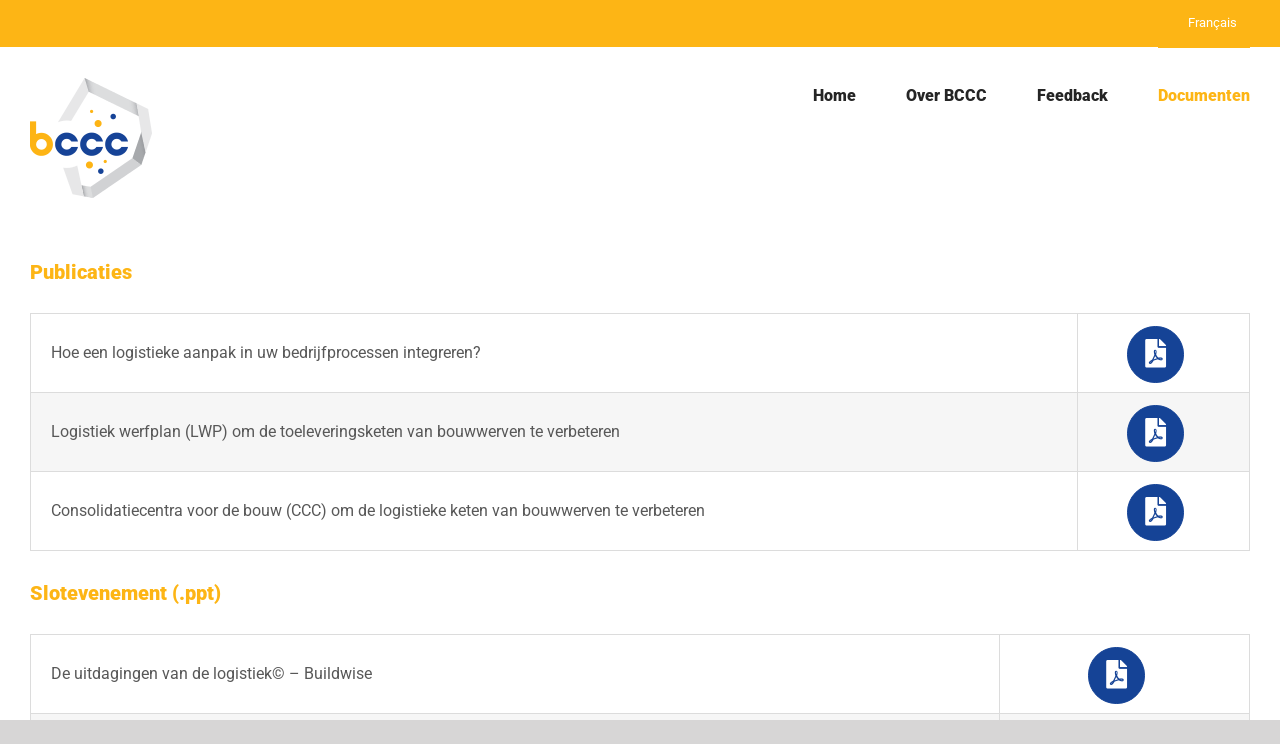

--- FILE ---
content_type: text/html; charset=UTF-8
request_url: https://bccc.brussels/nl/documenten/
body_size: 13239
content:
<!DOCTYPE html>
<html class="avada-html-layout-wide avada-html-header-position-top" lang="nl-NL" prefix="og: http://ogp.me/ns# fb: http://ogp.me/ns/fb#" prefix="og: https://ogp.me/ns#">
<head>
	<meta http-equiv="X-UA-Compatible" content="IE=edge" />
	<meta http-equiv="Content-Type" content="text/html; charset=utf-8"/>
	<meta name="viewport" content="width=device-width, initial-scale=1" />
	<link rel="dns-prefetch" href="//cdn.hu-manity.co" />
		<!-- Cookie Compliance -->
		<script type="text/javascript">var huOptions = {"appID":"bcccbrussels-80ae156","currentLanguage":"nl","blocking":false,"globalCookie":false,"isAdmin":false,"privacyConsent":true,"forms":[]};</script>
		<script type="text/javascript" src="https://cdn.hu-manity.co/hu-banner.min.js"></script><link rel="alternate" href="https://bccc.brussels/fr/documentation/" hreflang="fr" />
<link rel="alternate" href="https://bccc.brussels/nl/documenten/" hreflang="nl" />

<!-- Search Engine Optimization by Rank Math - https://rankmath.com/ -->
<title>Documenten - BCCC</title>
<meta name="robots" content="follow, index, max-snippet:-1, max-video-preview:-1, max-image-preview:large"/>
<link rel="canonical" href="https://bccc.brussels/nl/documenten/" />
<meta property="og:locale" content="nl_NL" />
<meta property="og:type" content="article" />
<meta property="og:title" content="Documenten - BCCC" />
<meta property="og:url" content="https://bccc.brussels/nl/documenten/" />
<meta property="og:site_name" content="bccc.be" />
<meta property="og:updated_time" content="2023-02-10T08:29:31+01:00" />
<meta property="og:image" content="https://bccc.brussels/wp-content/uploads/2021/10/F-E-Park-West.jpg" />
<meta property="og:image:secure_url" content="https://bccc.brussels/wp-content/uploads/2021/10/F-E-Park-West.jpg" />
<meta property="og:image:width" content="300" />
<meta property="og:image:height" content="300" />
<meta property="og:image:alt" content="Park West" />
<meta property="og:image:type" content="image/jpeg" />
<meta property="article:published_time" content="2021-10-07T14:46:51+02:00" />
<meta property="article:modified_time" content="2023-02-10T08:29:31+01:00" />
<meta name="twitter:card" content="summary_large_image" />
<meta name="twitter:title" content="Documenten - BCCC" />
<meta name="twitter:image" content="https://bccc.brussels/wp-content/uploads/2021/10/F-E-Park-West.jpg" />
<script type="application/ld+json" class="rank-math-schema">{"@context":"https://schema.org","@graph":[{"@type":["ResearchProject","Organization"],"@id":"https://bccc.brussels/#organization","name":"bccc.be","url":"https://bccc.brussels","openingHours":["Monday,Tuesday,Wednesday,Thursday,Friday,Saturday,Sunday 09:00-17:00"]},{"@type":"WebSite","@id":"https://bccc.brussels/#website","url":"https://bccc.brussels","name":"bccc.be","alternateName":"BCCC","publisher":{"@id":"https://bccc.brussels/#organization"},"inLanguage":"nl-NL"},{"@type":"ImageObject","@id":"https://bccc.brussels/wp-content/uploads/2021/10/F-E-Park-West-200x200.jpg","url":"https://bccc.brussels/wp-content/uploads/2021/10/F-E-Park-West-200x200.jpg","width":"200","height":"200","inLanguage":"nl-NL"},{"@type":"WebPage","@id":"https://bccc.brussels/nl/documenten/#webpage","url":"https://bccc.brussels/nl/documenten/","name":"Documenten - BCCC","datePublished":"2021-10-07T14:46:51+02:00","dateModified":"2023-02-10T08:29:31+01:00","isPartOf":{"@id":"https://bccc.brussels/#website"},"primaryImageOfPage":{"@id":"https://bccc.brussels/wp-content/uploads/2021/10/F-E-Park-West-200x200.jpg"},"inLanguage":"nl-NL"},{"@type":"Person","@id":"https://bccc.brussels/nl/documenten/#author","name":"WPadmin2","image":{"@type":"ImageObject","@id":"https://secure.gravatar.com/avatar/31e086b7bc92053da6a15335f626b83484cde85b7ec5a95fc2e24f2111d08a24?s=96&amp;d=mm&amp;r=g","url":"https://secure.gravatar.com/avatar/31e086b7bc92053da6a15335f626b83484cde85b7ec5a95fc2e24f2111d08a24?s=96&amp;d=mm&amp;r=g","caption":"WPadmin2","inLanguage":"nl-NL"},"worksFor":{"@id":"https://bccc.brussels/#organization"}},{"@type":"Article","headline":"Documenten - BCCC","datePublished":"2021-10-07T14:46:51+02:00","dateModified":"2023-02-10T08:29:31+01:00","author":{"@id":"https://bccc.brussels/nl/documenten/#author","name":"WPadmin2"},"publisher":{"@id":"https://bccc.brussels/#organization"},"description":"Publicaties Hoe een logistieke aanpak in uw bedrijfprocessen integreren? Logistiek werfplan (LWP) om de toeleveringsketen van bouwwerven te verbeteren Consolidatiecentra voor de bouw (CCC) om de logistieke keten van bouwwerven te verbeteren Slotevenement (.ppt) De uitdagingen van de logistiek\u00a9 - Buildwise Hoe werkt het BCCC\u00a9 - Shipit Getuigenis\u00a9 - Eurovia Milieu impact\u00a9 - VUB MOBI Rol van een CCC in een circulaire economie\u00a9 - Buildwise Rol van de sociale economie\u00a9 - SAWB Toekomstperspectieven\u00a9 - Shipit/Haven van brussels Ervaring Fiches","name":"Documenten - BCCC","@id":"https://bccc.brussels/nl/documenten/#richSnippet","isPartOf":{"@id":"https://bccc.brussels/nl/documenten/#webpage"},"image":{"@id":"https://bccc.brussels/wp-content/uploads/2021/10/F-E-Park-West-200x200.jpg"},"inLanguage":"nl-NL","mainEntityOfPage":{"@id":"https://bccc.brussels/nl/documenten/#webpage"}}]}</script>
<!-- /Rank Math WordPress SEO plugin -->

<link rel='dns-prefetch' href='//www.googletagmanager.com' />
<link rel="alternate" type="application/rss+xml" title="BCCC &raquo; Feed" href="https://bccc.brussels/nl/feed/" />
<link rel="alternate" type="application/rss+xml" title="BCCC &raquo; Comments Feed" href="https://bccc.brussels/nl/comments/feed/" />
<link rel="alternate" type="text/calendar" title="BCCC &raquo; iCal Feed" href="https://bccc.brussels/events/?ical=1" />
		
		
		
				<link rel="alternate" title="oEmbed (JSON)" type="application/json+oembed" href="https://bccc.brussels/wp-json/oembed/1.0/embed?url=https%3A%2F%2Fbccc.brussels%2Fnl%2Fdocumenten%2F&#038;lang=nl" />
<link rel="alternate" title="oEmbed (XML)" type="text/xml+oembed" href="https://bccc.brussels/wp-json/oembed/1.0/embed?url=https%3A%2F%2Fbccc.brussels%2Fnl%2Fdocumenten%2F&#038;format=xml&#038;lang=nl" />
					<meta name="description" content="Publicaties 




Hoe een logistieke aanpak in uw bedrijfprocessen integreren?
 


Logistiek werfplan (LWP) om de toeleveringsketen van bouwwerven te verbeteren
 


Consolidatiecentra voor de bouw (CCC) om de logistieke keten van bouwwerven te verbeteren"/>
				
		<meta property="og:locale" content="nl_NL"/>
		<meta property="og:type" content="article"/>
		<meta property="og:site_name" content="BCCC"/>
		<meta property="og:title" content="Documenten - BCCC"/>
				<meta property="og:description" content="Publicaties 




Hoe een logistieke aanpak in uw bedrijfprocessen integreren?
 


Logistiek werfplan (LWP) om de toeleveringsketen van bouwwerven te verbeteren
 


Consolidatiecentra voor de bouw (CCC) om de logistieke keten van bouwwerven te verbeteren"/>
				<meta property="og:url" content="https://bccc.brussels/nl/documenten/"/>
													<meta property="article:modified_time" content="2023-02-10T07:29:31+01:00"/>
											<meta property="og:image" content="https://bccc.brussels/wp-content/uploads/2019/07/BCCC_logo_122x120.png"/>
		<meta property="og:image:width" content="122"/>
		<meta property="og:image:height" content="120"/>
		<meta property="og:image:type" content="image/png"/>
				<style id='wp-img-auto-sizes-contain-inline-css' type='text/css'>
img:is([sizes=auto i],[sizes^="auto," i]){contain-intrinsic-size:3000px 1500px}
/*# sourceURL=wp-img-auto-sizes-contain-inline-css */
</style>
<style id='wp-emoji-styles-inline-css' type='text/css'>

	img.wp-smiley, img.emoji {
		display: inline !important;
		border: none !important;
		box-shadow: none !important;
		height: 1em !important;
		width: 1em !important;
		margin: 0 0.07em !important;
		vertical-align: -0.1em !important;
		background: none !important;
		padding: 0 !important;
	}
/*# sourceURL=wp-emoji-styles-inline-css */
</style>
<link rel='stylesheet' id='fusion-dynamic-css-css' href='https://bccc.brussels/wp-content/uploads/fusion-styles/8730be7ae73b444c630f89bb184cd6df.min.css?ver=3.14.2' type='text/css' media='all' />
<script type="text/javascript" src="https://bccc.brussels/wp-includes/js/jquery/jquery.min.js?ver=3.7.1" id="jquery-core-js"></script>
<script type="text/javascript" src="https://bccc.brussels/wp-includes/js/jquery/jquery-migrate.min.js?ver=3.4.1" id="jquery-migrate-js"></script>

<!-- Google tag (gtag.js) snippet added by Site Kit -->
<!-- Google Analytics snippet added by Site Kit -->
<script type="text/javascript" src="https://www.googletagmanager.com/gtag/js?id=GT-WP5MR2V" id="google_gtagjs-js" async></script>
<script type="text/javascript" id="google_gtagjs-js-after">
/* <![CDATA[ */
window.dataLayer = window.dataLayer || [];function gtag(){dataLayer.push(arguments);}
gtag("set","linker",{"domains":["bccc.brussels"]});
gtag("js", new Date());
gtag("set", "developer_id.dZTNiMT", true);
gtag("config", "GT-WP5MR2V");
//# sourceURL=google_gtagjs-js-after
/* ]]> */
</script>
<link rel="https://api.w.org/" href="https://bccc.brussels/wp-json/" /><link rel="alternate" title="JSON" type="application/json" href="https://bccc.brussels/wp-json/wp/v2/pages/2791" /><link rel="EditURI" type="application/rsd+xml" title="RSD" href="https://bccc.brussels/xmlrpc.php?rsd" />
<meta name="generator" content="WordPress 6.9" />
<link rel='shortlink' href='https://bccc.brussels/?p=2791' />
<!-- Google Tag Manager -->
<script>(function(w,d,s,l,i){w[l]=w[l]||[];w[l].push({'gtm.start':
new Date().getTime(),event:'gtm.js'});var f=d.getElementsByTagName(s)[0],
j=d.createElement(s),dl=l!='dataLayer'?'&l='+l:'';j.async=true;j.src=
'https://www.googletagmanager.com/gtm.js?id='+i+dl;f.parentNode.insertBefore(j,f);
})(window,document,'script','dataLayer','GTM-M7V284M');</script>
<!-- End Google Tag Manager --><meta name="generator" content="Site Kit by Google 1.170.0" /><meta name="tec-api-version" content="v1"><meta name="tec-api-origin" content="https://bccc.brussels"><link rel="alternate" href="https://bccc.brussels/wp-json/tribe/events/v1/" /><style type="text/css" id="css-fb-visibility">@media screen and (max-width: 640px){.fusion-no-small-visibility{display:none !important;}body .sm-text-align-center{text-align:center !important;}body .sm-text-align-left{text-align:left !important;}body .sm-text-align-right{text-align:right !important;}body .sm-text-align-justify{text-align:justify !important;}body .sm-flex-align-center{justify-content:center !important;}body .sm-flex-align-flex-start{justify-content:flex-start !important;}body .sm-flex-align-flex-end{justify-content:flex-end !important;}body .sm-mx-auto{margin-left:auto !important;margin-right:auto !important;}body .sm-ml-auto{margin-left:auto !important;}body .sm-mr-auto{margin-right:auto !important;}body .fusion-absolute-position-small{position:absolute;width:100%;}.awb-sticky.awb-sticky-small{ position: sticky; top: var(--awb-sticky-offset,0); }}@media screen and (min-width: 641px) and (max-width: 1024px){.fusion-no-medium-visibility{display:none !important;}body .md-text-align-center{text-align:center !important;}body .md-text-align-left{text-align:left !important;}body .md-text-align-right{text-align:right !important;}body .md-text-align-justify{text-align:justify !important;}body .md-flex-align-center{justify-content:center !important;}body .md-flex-align-flex-start{justify-content:flex-start !important;}body .md-flex-align-flex-end{justify-content:flex-end !important;}body .md-mx-auto{margin-left:auto !important;margin-right:auto !important;}body .md-ml-auto{margin-left:auto !important;}body .md-mr-auto{margin-right:auto !important;}body .fusion-absolute-position-medium{position:absolute;width:100%;}.awb-sticky.awb-sticky-medium{ position: sticky; top: var(--awb-sticky-offset,0); }}@media screen and (min-width: 1025px){.fusion-no-large-visibility{display:none !important;}body .lg-text-align-center{text-align:center !important;}body .lg-text-align-left{text-align:left !important;}body .lg-text-align-right{text-align:right !important;}body .lg-text-align-justify{text-align:justify !important;}body .lg-flex-align-center{justify-content:center !important;}body .lg-flex-align-flex-start{justify-content:flex-start !important;}body .lg-flex-align-flex-end{justify-content:flex-end !important;}body .lg-mx-auto{margin-left:auto !important;margin-right:auto !important;}body .lg-ml-auto{margin-left:auto !important;}body .lg-mr-auto{margin-right:auto !important;}body .fusion-absolute-position-large{position:absolute;width:100%;}.awb-sticky.awb-sticky-large{ position: sticky; top: var(--awb-sticky-offset,0); }}</style><style type="text/css">.recentcomments a{display:inline !important;padding:0 !important;margin:0 !important;}</style>		<script type="text/javascript">
			var doc = document.documentElement;
			doc.setAttribute( 'data-useragent', navigator.userAgent );
		</script>
		<style type="text/css" id="fusion-builder-page-css">.w3-hover-grayscale {border: 3px solid #FDB400;border-radius: 10%;transition: transform .2s; }
.w3-hover-grayscale:hover{filter:grayscale(100%);transform: scale(1.01);}</style>
	<style id='global-styles-inline-css' type='text/css'>
:root{--wp--preset--aspect-ratio--square: 1;--wp--preset--aspect-ratio--4-3: 4/3;--wp--preset--aspect-ratio--3-4: 3/4;--wp--preset--aspect-ratio--3-2: 3/2;--wp--preset--aspect-ratio--2-3: 2/3;--wp--preset--aspect-ratio--16-9: 16/9;--wp--preset--aspect-ratio--9-16: 9/16;--wp--preset--color--black: #000000;--wp--preset--color--cyan-bluish-gray: #abb8c3;--wp--preset--color--white: #ffffff;--wp--preset--color--pale-pink: #f78da7;--wp--preset--color--vivid-red: #cf2e2e;--wp--preset--color--luminous-vivid-orange: #ff6900;--wp--preset--color--luminous-vivid-amber: #fcb900;--wp--preset--color--light-green-cyan: #7bdcb5;--wp--preset--color--vivid-green-cyan: #00d084;--wp--preset--color--pale-cyan-blue: #8ed1fc;--wp--preset--color--vivid-cyan-blue: #0693e3;--wp--preset--color--vivid-purple: #9b51e0;--wp--preset--color--awb-color-1: rgba(255,255,255,1);--wp--preset--color--awb-color-2: rgba(246,246,246,1);--wp--preset--color--awb-color-3: rgba(232,232,232,1);--wp--preset--color--awb-color-4: rgba(229,229,229,1);--wp--preset--color--awb-color-5: rgba(253,181,21,1);--wp--preset--color--awb-color-6: rgba(88,88,88,1);--wp--preset--color--awb-color-7: rgba(21,67,150,1);--wp--preset--color--awb-color-8: rgba(51,51,51,1);--wp--preset--color--awb-color-custom-10: rgba(22,117,191,1);--wp--preset--color--awb-color-custom-11: rgba(221,219,219,1);--wp--preset--color--awb-color-custom-12: rgba(116,116,116,1);--wp--preset--color--awb-color-custom-13: rgba(229,229,229,0.8);--wp--preset--color--awb-color-custom-14: rgba(249,249,249,1);--wp--preset--color--awb-color-custom-15: rgba(170,170,170,1);--wp--preset--gradient--vivid-cyan-blue-to-vivid-purple: linear-gradient(135deg,rgb(6,147,227) 0%,rgb(155,81,224) 100%);--wp--preset--gradient--light-green-cyan-to-vivid-green-cyan: linear-gradient(135deg,rgb(122,220,180) 0%,rgb(0,208,130) 100%);--wp--preset--gradient--luminous-vivid-amber-to-luminous-vivid-orange: linear-gradient(135deg,rgb(252,185,0) 0%,rgb(255,105,0) 100%);--wp--preset--gradient--luminous-vivid-orange-to-vivid-red: linear-gradient(135deg,rgb(255,105,0) 0%,rgb(207,46,46) 100%);--wp--preset--gradient--very-light-gray-to-cyan-bluish-gray: linear-gradient(135deg,rgb(238,238,238) 0%,rgb(169,184,195) 100%);--wp--preset--gradient--cool-to-warm-spectrum: linear-gradient(135deg,rgb(74,234,220) 0%,rgb(151,120,209) 20%,rgb(207,42,186) 40%,rgb(238,44,130) 60%,rgb(251,105,98) 80%,rgb(254,248,76) 100%);--wp--preset--gradient--blush-light-purple: linear-gradient(135deg,rgb(255,206,236) 0%,rgb(152,150,240) 100%);--wp--preset--gradient--blush-bordeaux: linear-gradient(135deg,rgb(254,205,165) 0%,rgb(254,45,45) 50%,rgb(107,0,62) 100%);--wp--preset--gradient--luminous-dusk: linear-gradient(135deg,rgb(255,203,112) 0%,rgb(199,81,192) 50%,rgb(65,88,208) 100%);--wp--preset--gradient--pale-ocean: linear-gradient(135deg,rgb(255,245,203) 0%,rgb(182,227,212) 50%,rgb(51,167,181) 100%);--wp--preset--gradient--electric-grass: linear-gradient(135deg,rgb(202,248,128) 0%,rgb(113,206,126) 100%);--wp--preset--gradient--midnight: linear-gradient(135deg,rgb(2,3,129) 0%,rgb(40,116,252) 100%);--wp--preset--font-size--small: 12px;--wp--preset--font-size--medium: 20px;--wp--preset--font-size--large: 24px;--wp--preset--font-size--x-large: 42px;--wp--preset--font-size--normal: 16px;--wp--preset--font-size--xlarge: 32px;--wp--preset--font-size--huge: 48px;--wp--preset--spacing--20: 0.44rem;--wp--preset--spacing--30: 0.67rem;--wp--preset--spacing--40: 1rem;--wp--preset--spacing--50: 1.5rem;--wp--preset--spacing--60: 2.25rem;--wp--preset--spacing--70: 3.38rem;--wp--preset--spacing--80: 5.06rem;--wp--preset--shadow--natural: 6px 6px 9px rgba(0, 0, 0, 0.2);--wp--preset--shadow--deep: 12px 12px 50px rgba(0, 0, 0, 0.4);--wp--preset--shadow--sharp: 6px 6px 0px rgba(0, 0, 0, 0.2);--wp--preset--shadow--outlined: 6px 6px 0px -3px rgb(255, 255, 255), 6px 6px rgb(0, 0, 0);--wp--preset--shadow--crisp: 6px 6px 0px rgb(0, 0, 0);}:where(.is-layout-flex){gap: 0.5em;}:where(.is-layout-grid){gap: 0.5em;}body .is-layout-flex{display: flex;}.is-layout-flex{flex-wrap: wrap;align-items: center;}.is-layout-flex > :is(*, div){margin: 0;}body .is-layout-grid{display: grid;}.is-layout-grid > :is(*, div){margin: 0;}:where(.wp-block-columns.is-layout-flex){gap: 2em;}:where(.wp-block-columns.is-layout-grid){gap: 2em;}:where(.wp-block-post-template.is-layout-flex){gap: 1.25em;}:where(.wp-block-post-template.is-layout-grid){gap: 1.25em;}.has-black-color{color: var(--wp--preset--color--black) !important;}.has-cyan-bluish-gray-color{color: var(--wp--preset--color--cyan-bluish-gray) !important;}.has-white-color{color: var(--wp--preset--color--white) !important;}.has-pale-pink-color{color: var(--wp--preset--color--pale-pink) !important;}.has-vivid-red-color{color: var(--wp--preset--color--vivid-red) !important;}.has-luminous-vivid-orange-color{color: var(--wp--preset--color--luminous-vivid-orange) !important;}.has-luminous-vivid-amber-color{color: var(--wp--preset--color--luminous-vivid-amber) !important;}.has-light-green-cyan-color{color: var(--wp--preset--color--light-green-cyan) !important;}.has-vivid-green-cyan-color{color: var(--wp--preset--color--vivid-green-cyan) !important;}.has-pale-cyan-blue-color{color: var(--wp--preset--color--pale-cyan-blue) !important;}.has-vivid-cyan-blue-color{color: var(--wp--preset--color--vivid-cyan-blue) !important;}.has-vivid-purple-color{color: var(--wp--preset--color--vivid-purple) !important;}.has-black-background-color{background-color: var(--wp--preset--color--black) !important;}.has-cyan-bluish-gray-background-color{background-color: var(--wp--preset--color--cyan-bluish-gray) !important;}.has-white-background-color{background-color: var(--wp--preset--color--white) !important;}.has-pale-pink-background-color{background-color: var(--wp--preset--color--pale-pink) !important;}.has-vivid-red-background-color{background-color: var(--wp--preset--color--vivid-red) !important;}.has-luminous-vivid-orange-background-color{background-color: var(--wp--preset--color--luminous-vivid-orange) !important;}.has-luminous-vivid-amber-background-color{background-color: var(--wp--preset--color--luminous-vivid-amber) !important;}.has-light-green-cyan-background-color{background-color: var(--wp--preset--color--light-green-cyan) !important;}.has-vivid-green-cyan-background-color{background-color: var(--wp--preset--color--vivid-green-cyan) !important;}.has-pale-cyan-blue-background-color{background-color: var(--wp--preset--color--pale-cyan-blue) !important;}.has-vivid-cyan-blue-background-color{background-color: var(--wp--preset--color--vivid-cyan-blue) !important;}.has-vivid-purple-background-color{background-color: var(--wp--preset--color--vivid-purple) !important;}.has-black-border-color{border-color: var(--wp--preset--color--black) !important;}.has-cyan-bluish-gray-border-color{border-color: var(--wp--preset--color--cyan-bluish-gray) !important;}.has-white-border-color{border-color: var(--wp--preset--color--white) !important;}.has-pale-pink-border-color{border-color: var(--wp--preset--color--pale-pink) !important;}.has-vivid-red-border-color{border-color: var(--wp--preset--color--vivid-red) !important;}.has-luminous-vivid-orange-border-color{border-color: var(--wp--preset--color--luminous-vivid-orange) !important;}.has-luminous-vivid-amber-border-color{border-color: var(--wp--preset--color--luminous-vivid-amber) !important;}.has-light-green-cyan-border-color{border-color: var(--wp--preset--color--light-green-cyan) !important;}.has-vivid-green-cyan-border-color{border-color: var(--wp--preset--color--vivid-green-cyan) !important;}.has-pale-cyan-blue-border-color{border-color: var(--wp--preset--color--pale-cyan-blue) !important;}.has-vivid-cyan-blue-border-color{border-color: var(--wp--preset--color--vivid-cyan-blue) !important;}.has-vivid-purple-border-color{border-color: var(--wp--preset--color--vivid-purple) !important;}.has-vivid-cyan-blue-to-vivid-purple-gradient-background{background: var(--wp--preset--gradient--vivid-cyan-blue-to-vivid-purple) !important;}.has-light-green-cyan-to-vivid-green-cyan-gradient-background{background: var(--wp--preset--gradient--light-green-cyan-to-vivid-green-cyan) !important;}.has-luminous-vivid-amber-to-luminous-vivid-orange-gradient-background{background: var(--wp--preset--gradient--luminous-vivid-amber-to-luminous-vivid-orange) !important;}.has-luminous-vivid-orange-to-vivid-red-gradient-background{background: var(--wp--preset--gradient--luminous-vivid-orange-to-vivid-red) !important;}.has-very-light-gray-to-cyan-bluish-gray-gradient-background{background: var(--wp--preset--gradient--very-light-gray-to-cyan-bluish-gray) !important;}.has-cool-to-warm-spectrum-gradient-background{background: var(--wp--preset--gradient--cool-to-warm-spectrum) !important;}.has-blush-light-purple-gradient-background{background: var(--wp--preset--gradient--blush-light-purple) !important;}.has-blush-bordeaux-gradient-background{background: var(--wp--preset--gradient--blush-bordeaux) !important;}.has-luminous-dusk-gradient-background{background: var(--wp--preset--gradient--luminous-dusk) !important;}.has-pale-ocean-gradient-background{background: var(--wp--preset--gradient--pale-ocean) !important;}.has-electric-grass-gradient-background{background: var(--wp--preset--gradient--electric-grass) !important;}.has-midnight-gradient-background{background: var(--wp--preset--gradient--midnight) !important;}.has-small-font-size{font-size: var(--wp--preset--font-size--small) !important;}.has-medium-font-size{font-size: var(--wp--preset--font-size--medium) !important;}.has-large-font-size{font-size: var(--wp--preset--font-size--large) !important;}.has-x-large-font-size{font-size: var(--wp--preset--font-size--x-large) !important;}
/*# sourceURL=global-styles-inline-css */
</style>
<link rel='stylesheet' id='wp-block-library-css' href='https://bccc.brussels/wp-includes/css/dist/block-library/style.min.css?ver=6.9' type='text/css' media='all' />
<style id='wp-block-library-inline-css' type='text/css'>
/*wp_block_styles_on_demand_placeholder:696c496236bfc*/
/*# sourceURL=wp-block-library-inline-css */
</style>
<style id='wp-block-library-theme-inline-css' type='text/css'>
.wp-block-audio :where(figcaption){color:#555;font-size:13px;text-align:center}.is-dark-theme .wp-block-audio :where(figcaption){color:#ffffffa6}.wp-block-audio{margin:0 0 1em}.wp-block-code{border:1px solid #ccc;border-radius:4px;font-family:Menlo,Consolas,monaco,monospace;padding:.8em 1em}.wp-block-embed :where(figcaption){color:#555;font-size:13px;text-align:center}.is-dark-theme .wp-block-embed :where(figcaption){color:#ffffffa6}.wp-block-embed{margin:0 0 1em}.blocks-gallery-caption{color:#555;font-size:13px;text-align:center}.is-dark-theme .blocks-gallery-caption{color:#ffffffa6}:root :where(.wp-block-image figcaption){color:#555;font-size:13px;text-align:center}.is-dark-theme :root :where(.wp-block-image figcaption){color:#ffffffa6}.wp-block-image{margin:0 0 1em}.wp-block-pullquote{border-bottom:4px solid;border-top:4px solid;color:currentColor;margin-bottom:1.75em}.wp-block-pullquote :where(cite),.wp-block-pullquote :where(footer),.wp-block-pullquote__citation{color:currentColor;font-size:.8125em;font-style:normal;text-transform:uppercase}.wp-block-quote{border-left:.25em solid;margin:0 0 1.75em;padding-left:1em}.wp-block-quote cite,.wp-block-quote footer{color:currentColor;font-size:.8125em;font-style:normal;position:relative}.wp-block-quote:where(.has-text-align-right){border-left:none;border-right:.25em solid;padding-left:0;padding-right:1em}.wp-block-quote:where(.has-text-align-center){border:none;padding-left:0}.wp-block-quote.is-large,.wp-block-quote.is-style-large,.wp-block-quote:where(.is-style-plain){border:none}.wp-block-search .wp-block-search__label{font-weight:700}.wp-block-search__button{border:1px solid #ccc;padding:.375em .625em}:where(.wp-block-group.has-background){padding:1.25em 2.375em}.wp-block-separator.has-css-opacity{opacity:.4}.wp-block-separator{border:none;border-bottom:2px solid;margin-left:auto;margin-right:auto}.wp-block-separator.has-alpha-channel-opacity{opacity:1}.wp-block-separator:not(.is-style-wide):not(.is-style-dots){width:100px}.wp-block-separator.has-background:not(.is-style-dots){border-bottom:none;height:1px}.wp-block-separator.has-background:not(.is-style-wide):not(.is-style-dots){height:2px}.wp-block-table{margin:0 0 1em}.wp-block-table td,.wp-block-table th{word-break:normal}.wp-block-table :where(figcaption){color:#555;font-size:13px;text-align:center}.is-dark-theme .wp-block-table :where(figcaption){color:#ffffffa6}.wp-block-video :where(figcaption){color:#555;font-size:13px;text-align:center}.is-dark-theme .wp-block-video :where(figcaption){color:#ffffffa6}.wp-block-video{margin:0 0 1em}:root :where(.wp-block-template-part.has-background){margin-bottom:0;margin-top:0;padding:1.25em 2.375em}
/*# sourceURL=/wp-includes/css/dist/block-library/theme.min.css */
</style>
<style id='classic-theme-styles-inline-css' type='text/css'>
/*! This file is auto-generated */
.wp-block-button__link{color:#fff;background-color:#32373c;border-radius:9999px;box-shadow:none;text-decoration:none;padding:calc(.667em + 2px) calc(1.333em + 2px);font-size:1.125em}.wp-block-file__button{background:#32373c;color:#fff;text-decoration:none}
/*# sourceURL=/wp-includes/css/classic-themes.min.css */
</style>
</head>

<body class="wp-singular page-template-default page page-id-2791 wp-theme-Avada wp-child-theme-Avada-Child-Theme cookies-not-set tribe-no-js fusion-image-hovers fusion-pagination-sizing fusion-button_type-flat fusion-button_span-no fusion-button_gradient-linear avada-image-rollover-circle-no avada-image-rollover-yes avada-image-rollover-direction-fade fusion-body ltr no-tablet-sticky-header no-mobile-sticky-header no-mobile-slidingbar no-mobile-totop avada-has-rev-slider-styles fusion-disable-outline fusion-sub-menu-fade mobile-logo-pos-left layout-wide-mode avada-has-boxed-modal-shadow-none layout-scroll-offset-full avada-has-zero-margin-offset-top fusion-top-header menu-text-align-center mobile-menu-design-modern fusion-show-pagination-text fusion-header-layout-v3 avada-responsive avada-footer-fx-none avada-menu-highlight-style-bar fusion-search-form-classic fusion-main-menu-search-dropdown fusion-avatar-circle avada-dropdown-styles avada-blog-layout-grid avada-blog-archive-layout-grid avada-ec-not-100-width avada-ec-meta-layout-disabled avada-header-shadow-no avada-menu-icon-position-left avada-has-megamenu-shadow avada-has-pagetitle-bg-full avada-has-breadcrumb-mobile-hidden avada-has-titlebar-hide avada-header-border-color-full-transparent avada-has-pagination-padding avada-flyout-menu-direction-fade avada-ec-views-v2" data-awb-post-id="2791">
		<a class="skip-link screen-reader-text" href="#content">Skip to content</a>

	<div id="boxed-wrapper">
		
		<div id="wrapper" class="fusion-wrapper">
			<div id="home" style="position:relative;top:-1px;"></div>
							
					
			<header class="fusion-header-wrapper">
				<div class="fusion-header-v3 fusion-logo-alignment fusion-logo-left fusion-sticky-menu- fusion-sticky-logo- fusion-mobile-logo-  fusion-mobile-menu-design-modern">
					
<div class="fusion-secondary-header">
	<div class="fusion-row">
							<div class="fusion-alignright">
				<nav class="fusion-secondary-menu" role="navigation" aria-label="Secondary Menu"><ul id="menu-topmenu_nl" class="menu"><li  id="menu-item-806-fr"  class="lang-item lang-item-2 lang-item-fr lang-item-first menu-item menu-item-type-custom menu-item-object-custom menu-item-806-fr"  data-classes="lang-item" data-item-id="806-fr"><a  href="https://bccc.brussels/fr/documentation/" class="fusion-bar-highlight" hreflang="fr-FR" lang="fr-FR"><span class="menu-text">Français</span></a></li></ul></nav><nav class="fusion-mobile-nav-holder fusion-mobile-menu-text-align-center" aria-label="Secondary Mobile Menu"></nav>			</div>
			</div>
</div>
<div class="fusion-header-sticky-height"></div>
<div class="fusion-header">
	<div class="fusion-row">
					<div class="fusion-logo" data-margin-top="31px" data-margin-bottom="31px" data-margin-left="0px" data-margin-right="0px">
			<a class="fusion-logo-link"  href="https://bccc.brussels/nl/homepage/" >

						<!-- standard logo -->
			<img src="https://bccc.brussels/wp-content/uploads/2019/07/BCCC_logo_122x120.png" srcset="https://bccc.brussels/wp-content/uploads/2019/07/BCCC_logo_122x120.png 1x" width="122" height="120" alt="BCCC Logo" data-retina_logo_url="" class="fusion-standard-logo" />

			
					</a>
		</div>		<nav class="fusion-main-menu" aria-label="Main Menu"><ul id="menu-main_menu_nl" class="fusion-menu"><li  id="menu-item-1678"  class="menu-item menu-item-type-custom menu-item-object-custom menu-item-1678"  data-item-id="1678"><a  href="https://bccc.brussels/" class="fusion-bar-highlight"><span class="menu-text">Home</span></a></li><li  id="menu-item-1572"  class="menu-item menu-item-type-post_type menu-item-object-page menu-item-1572"  data-item-id="1572"><a  href="https://bccc.brussels/nl/over-bccc/" class="fusion-bar-highlight"><span class="menu-text">Over BCCC</span></a></li><li  id="menu-item-1578"  class="menu-item menu-item-type-post_type menu-item-object-page menu-item-1578"  data-item-id="1578"><a  href="https://bccc.brussels/nl/feedback/" class="fusion-bar-highlight"><span class="menu-text">Feedback</span></a></li><li  id="menu-item-2840"  class="menu-item menu-item-type-post_type menu-item-object-page current-menu-item page_item page-item-2791 current_page_item menu-item-2840"  data-item-id="2840"><a  href="https://bccc.brussels/nl/documenten/" class="fusion-bar-highlight"><span class="menu-text">Documenten</span></a></li></ul></nav>	<div class="fusion-mobile-menu-icons">
							<a href="#" class="fusion-icon awb-icon-bars" aria-label="Toggle mobile menu" aria-expanded="false"></a>
		
		
		
			</div>

<nav class="fusion-mobile-nav-holder fusion-mobile-menu-text-align-center" aria-label="Main Menu Mobile"></nav>

					</div>
</div>
				</div>
				<div class="fusion-clearfix"></div>
			</header>
								
							<div id="sliders-container" class="fusion-slider-visibility">
					</div>
				
					
							
			
						<main id="main" class="clearfix ">
				<div class="fusion-row" style="">
<section id="content" style="width: 100%;">
					<div id="post-2791" class="post-2791 page type-page status-publish hentry">
			<span class="entry-title rich-snippet-hidden">Documenten</span><span class="vcard rich-snippet-hidden"><span class="fn"><a href="https://bccc.brussels/nl/author/bccc_admin2/" title="Posts by WPadmin2" rel="author">WPadmin2</a></span></span><span class="updated rich-snippet-hidden">2023-02-10T08:29:31+01:00</span>
			
			<div class="post-content">
				<div class="fusion-fullwidth fullwidth-box fusion-builder-row-1 nonhundred-percent-fullwidth non-hundred-percent-height-scrolling" style="--awb-border-radius-top-left:0px;--awb-border-radius-top-right:0px;--awb-border-radius-bottom-right:0px;--awb-border-radius-bottom-left:0px;--awb-flex-wrap:wrap;" ><div class="fusion-builder-row fusion-row"><div class="fusion-layout-column fusion_builder_column fusion-builder-column-0 fusion_builder_column_1_1 1_1 fusion-one-full fusion-column-first fusion-column-last" style="--awb-bg-size:cover;"><div class="fusion-column-wrapper fusion-column-has-shadow fusion-flex-column-wrapper-legacy"><div class="fusion-text fusion-text-1"><h4>Publicaties</h4>
</div>
<div class="table-1">
<table width="100%">
<tbody>
<tr>
<td align="left">Hoe een logistieke aanpak in uw bedrijfprocessen integreren?</td>
<td style="text-align: center;" align="left"><a href="https://bccc.brussels/wp-content/uploads/2021/10/202110_BCCC_IntegratieLogistiekProcess_Final.pdf" target="_blank" rel="noopener"><i class="fb-icon-element-1 fb-icon-element fontawesome-icon fa-file-pdf fas circle-yes fusion-text-flow" style="--awb-circlebordersize:1px;--awb-font-size:28.16px;--awb-width:56.32px;--awb-height:56.32px;--awb-line-height:54.32px;--awb-margin-right:16px;"></i></a></td>
</tr>
<tr>
<td align="left">Logistiek werfplan (LWP) om de toeleveringsketen van bouwwerven te verbeteren</td>
<td style="text-align: center;" align="left"><a href="https://bccc.brussels/wp-content/uploads/2021/10/202110_BCCC_LWP_Final.pdf" target="_blank" rel="noopener"><i class="fb-icon-element-2 fb-icon-element fontawesome-icon fa-file-pdf fas circle-yes fusion-text-flow" style="--awb-circlebordersize:1px;--awb-font-size:28.16px;--awb-width:56.32px;--awb-height:56.32px;--awb-line-height:54.32px;--awb-margin-right:16px;"></i></a></td>
</tr>
<tr>
<td align="left">Consolidatiecentra voor de bouw (CCC) om de logistieke keten van bouwwerven te verbeteren</td>
<td style="text-align: center;" align="left"><a href="https://bccc.brussels/wp-content/uploads/2021/10/202110_BCCC_CCC_Final.pdf" target="_blank" rel="noopener"><i class="fb-icon-element-3 fb-icon-element fontawesome-icon fa-file-pdf fas circle-yes fusion-text-flow" style="--awb-circlebordersize:1px;--awb-font-size:28.16px;--awb-width:56.32px;--awb-height:56.32px;--awb-line-height:54.32px;--awb-margin-right:16px;"></i></a></td>
</tr>
</tbody>
</table>
</div>
<div class="fusion-text fusion-text-2"><h4>Slotevenement (.ppt)</h4>
</div>
<div class="table-1">
<table width="100%">
<tbody>
<tr>
<td align="left">De uitdagingen van de logistiek© &#8211; Buildwise</td>
<td style="text-align: center;" align="left"><a href="https://bccc.brussels/wp-content/uploads/2021/10/202110_BCCC_EventCloture_final_FS_defislogistiques.pdf" target="_blank" rel="noopener"><i class="fb-icon-element-4 fb-icon-element fontawesome-icon fa-file-pdf fas circle-yes fusion-text-flow" style="--awb-circlebordersize:1px;--awb-font-size:28.16px;--awb-width:56.32px;--awb-height:56.32px;--awb-line-height:54.32px;--awb-margin-right:16px;"></i></a></td>
</tr>
<tr>
<td align="left">Hoe werkt het BCCC© &#8211; Shipit</td>
<td style="text-align: center;" align="left"><a href="https://bccc.brussels/wp-content/uploads/2021/10/202110_BCCC_EventCloture_final_WD_FonctionnementBCCC.pdf" target="_blank" rel="noopener"><i class="fb-icon-element-5 fb-icon-element fontawesome-icon fa-file-pdf fas circle-yes fusion-text-flow" style="--awb-circlebordersize:1px;--awb-font-size:28.16px;--awb-width:56.32px;--awb-height:56.32px;--awb-line-height:54.32px;--awb-margin-right:16px;"></i></a></td>
</tr>
<tr>
<td align="left">Getuigenis© &#8211; Eurovia</td>
<td style="text-align: center;" align="left"><a href="https://bccc.brussels/wp-content/uploads/2021/10/202110_BCCC_EventCloture_final_HD_TemoignageEurovia.pdf" target="_blank" rel="noopener"><i class="fb-icon-element-6 fb-icon-element fontawesome-icon fa-file-pdf fas circle-yes fusion-text-flow" style="--awb-circlebordersize:1px;--awb-font-size:28.16px;--awb-width:56.32px;--awb-height:56.32px;--awb-line-height:54.32px;--awb-margin-right:16px;"></i></a></td>
</tr>
<tr>
<td align="left">Milieu impact© &#8211; VUB MOBI</td>
<td style="text-align: center;" align="left"><a href="https://bccc.brussels/wp-content/uploads/2021/10/202110_BCCC_EventCloture_final_NB_ImpactEnvironnement.pdf" target="_blank" rel="noopener"><i class="fb-icon-element-7 fb-icon-element fontawesome-icon fa-file-pdf fas circle-yes fusion-text-flow" style="--awb-circlebordersize:1px;--awb-font-size:28.16px;--awb-width:56.32px;--awb-height:56.32px;--awb-line-height:54.32px;--awb-margin-right:16px;"></i></a></td>
</tr>
<tr>
<td align="left">Rol van een CCC in een circulaire economie© &#8211; Buildwise</td>
<td style="text-align: center;" align="left"><a href="https://bccc.brussels/wp-content/uploads/2021/10/202110_BCCC_EventCloture_final_LP_EconomieCirculaire.pdf" target="_blank" rel="noopener"><i class="fb-icon-element-8 fb-icon-element fontawesome-icon fa-file-pdf fas circle-yes fusion-text-flow" style="--awb-circlebordersize:1px;--awb-font-size:28.16px;--awb-width:56.32px;--awb-height:56.32px;--awb-line-height:54.32px;--awb-margin-right:16px;"></i></a></td>
</tr>
<tr>
<td align="left">Rol van de sociale economie© &#8211; SAWB</td>
<td style="text-align: center;" align="left"><a href="https://bccc.brussels/wp-content/uploads/2021/10/202110_BCCC_EventCloture_final_FG_EconomieSociale.pdf" target="_blank" rel="noopener"><i class="fb-icon-element-9 fb-icon-element fontawesome-icon fa-file-pdf fas circle-yes fusion-text-flow" style="--awb-circlebordersize:1px;--awb-font-size:28.16px;--awb-width:56.32px;--awb-height:56.32px;--awb-line-height:54.32px;--awb-margin-right:16px;"></i></a></td>
</tr>
<tr>
<td align="left">Toekomstperspectieven© &#8211; Shipit/Haven van brussels</td>
<td style="text-align: center;" align="left"><a href="https://bccc.brussels/wp-content/uploads/2021/10/202110_BCCC_EventCloture_final_MG-PM_PerspectivesFutures.pdf" target="_blank" rel="noopener"><i class="fb-icon-element-10 fb-icon-element fontawesome-icon fa-file-pdf fas circle-yes fusion-text-flow" style="--awb-circlebordersize:1px;--awb-font-size:28.16px;--awb-width:56.32px;--awb-height:56.32px;--awb-line-height:54.32px;--awb-margin-right:16px;"></i></a></td>
</tr>
</tbody>
</table>
</div>
<div class="fusion-text fusion-text-3"><h4>Ervaring Fiches</h4>
</div>
<div class="table-2 fusion-animated" data-animationType="fadeInLeft" data-animationDuration="0.3" data-animationOffset="top-into-view">
<table width="100%">
<tbody>
<tr>
<td align="left">
<div id="attachment_2819" style="width: 260px" class="wp-caption aligncenter"><a href="https://bccc.brussels/wp-content/uploads/2021/10/202110_BCCC_FichesExperiences_BPC_Final.pdf" target="_blank" rel="noopener"><img fetchpriority="high" decoding="async" aria-describedby="caption-attachment-2819" class="w3-hover-grayscale wp-image-2819" src="https://bccc.brussels/wp-content/uploads/2021/10/F-E-Park-West-200x200.jpg" alt="Park West" width="250" height="250" srcset="https://bccc.brussels/wp-content/uploads/2021/10/F-E-Park-West-66x66.jpg 66w, https://bccc.brussels/wp-content/uploads/2021/10/F-E-Park-West-150x150.jpg 150w, https://bccc.brussels/wp-content/uploads/2021/10/F-E-Park-West-200x200.jpg 200w, https://bccc.brussels/wp-content/uploads/2021/10/F-E-Park-West.jpg 300w" sizes="(max-width: 250px) 100vw, 250px" /></a><p id="caption-attachment-2819" class="wp-caption-text"><strong>BPC &#8211; Park West</strong></p></div></td>
<td align="left">
<div id="attachment_2820" style="width: 260px" class="wp-caption aligncenter"><a href="https://bccc.brussels/wp-content/uploads/2021/10/202110_BCCC_FichesExperiences_Eurovia_Final.pdf" target="_blank" rel="noopener"><img decoding="async" aria-describedby="caption-attachment-2820" class="w3-hover-grayscale wp-image-2820" src="https://bccc.brussels/wp-content/uploads/2021/10/F-E-Eurovia-200x200.jpg" alt="Eurovia" width="250" height="250" srcset="https://bccc.brussels/wp-content/uploads/2021/10/F-E-Eurovia-66x66.jpg 66w, https://bccc.brussels/wp-content/uploads/2021/10/F-E-Eurovia-150x150.jpg 150w, https://bccc.brussels/wp-content/uploads/2021/10/F-E-Eurovia-200x200.jpg 200w, https://bccc.brussels/wp-content/uploads/2021/10/F-E-Eurovia.jpg 300w" sizes="(max-width: 250px) 100vw, 250px" /></a><p id="caption-attachment-2820" class="wp-caption-text"><strong>Eurovia</strong></p></div></td>
<td align="left">
<div id="attachment_2821" style="width: 260px" class="wp-caption aligncenter"><a href="https://bccc.brussels/wp-content/uploads/2021/10/202110_BCCC_FichesExperiences_Pierret_Final.pdf"><img decoding="async" aria-describedby="caption-attachment-2821" class="w3-hover-grayscale wp-image-2821" src="https://bccc.brussels/wp-content/uploads/2021/10/F-E-Pierret-Project-200x200.jpg" alt="Pierret Project" width="250" height="250" srcset="https://bccc.brussels/wp-content/uploads/2021/10/F-E-Pierret-Project-66x66.jpg 66w, https://bccc.brussels/wp-content/uploads/2021/10/F-E-Pierret-Project-150x150.jpg 150w, https://bccc.brussels/wp-content/uploads/2021/10/F-E-Pierret-Project-200x200.jpg 200w, https://bccc.brussels/wp-content/uploads/2021/10/F-E-Pierret-Project.jpg 300w" sizes="(max-width: 250px) 100vw, 250px" /></a><p id="caption-attachment-2821" class="wp-caption-text"><strong>Pierret Project</strong></p></div></td>
<td align="left">
<div id="attachment_2823" style="width: 260px" class="wp-caption aligncenter"><a href="https://bccc.brussels/wp-content/uploads/2021/10/202110_BCCC_FichesExperiences_Maes_Final.pdf" target="_blank" rel="noopener"><img decoding="async" aria-describedby="caption-attachment-2823" class="w3-hover-grayscale wp-image-2823" src="https://bccc.brussels/wp-content/uploads/2021/10/F-E-Commerce-46-200x200.jpg" alt="Commerce 46" width="250" height="250" srcset="https://bccc.brussels/wp-content/uploads/2021/10/F-E-Commerce-46-66x66.jpg 66w, https://bccc.brussels/wp-content/uploads/2021/10/F-E-Commerce-46-150x150.jpg 150w, https://bccc.brussels/wp-content/uploads/2021/10/F-E-Commerce-46-200x200.jpg 200w, https://bccc.brussels/wp-content/uploads/2021/10/F-E-Commerce-46.jpg 300w" sizes="(max-width: 250px) 100vw, 250px" /></a><p id="caption-attachment-2823" class="wp-caption-text"><strong>AB Maes &#8211; Commerce 46</strong></p></div></td>
</tr>
<tr>
<td align="left">
<div id="attachment_2825" style="width: 260px" class="wp-caption aligncenter"><a href="https://bccc.brussels/wp-content/uploads/2021/10/202110_BCCC_FichesExperiences_NaturaMater_Final.pdf" target="_blank" rel="noopener"><img decoding="async" aria-describedby="caption-attachment-2825" class="w3-hover-grayscale wp-image-2825" src="https://bccc.brussels/wp-content/uploads/2021/10/F-E-Nature-Mater-200x200.jpg" alt="Nature Mater" width="250" height="250" srcset="https://bccc.brussels/wp-content/uploads/2021/10/F-E-Nature-Mater-66x66.jpg 66w, https://bccc.brussels/wp-content/uploads/2021/10/F-E-Nature-Mater-150x150.jpg 150w, https://bccc.brussels/wp-content/uploads/2021/10/F-E-Nature-Mater-200x200.jpg 200w, https://bccc.brussels/wp-content/uploads/2021/10/F-E-Nature-Mater.jpg 300w" sizes="(max-width: 250px) 100vw, 250px" /></a><p id="caption-attachment-2825" class="wp-caption-text"><strong>Natura Mater</strong></p></div></td>
<td align="left">
<div id="attachment_2826" style="width: 260px" class="wp-caption aligncenter"><a href="https://bccc.brussels/wp-content/uploads/2021/10/202110_BCCC_FichesExperiences_Circul2020_Final.pdf" target="_blank" rel="noopener"><img decoding="async" aria-describedby="caption-attachment-2826" class="w3-hover-grayscale wp-image-2826" src="https://bccc.brussels/wp-content/uploads/2021/10/F-E-Renovation-du-tunnel-Leopold-II-200x200.jpg" alt="Rénovation du tunnel Léopold-II" width="250" height="250" srcset="https://bccc.brussels/wp-content/uploads/2021/10/F-E-Renovation-du-tunnel-Leopold-II-66x66.jpg 66w, https://bccc.brussels/wp-content/uploads/2021/10/F-E-Renovation-du-tunnel-Leopold-II-150x150.jpg 150w, https://bccc.brussels/wp-content/uploads/2021/10/F-E-Renovation-du-tunnel-Leopold-II-200x200.jpg 200w, https://bccc.brussels/wp-content/uploads/2021/10/F-E-Renovation-du-tunnel-Leopold-II.jpg 300w" sizes="(max-width: 250px) 100vw, 250px" /></a><p id="caption-attachment-2826" class="wp-caption-text"><strong>Circul 2020 &#8211; Leopold II Tunnel<br /></strong></p></div></td>
<td align="left">
<div id="attachment_2827" style="width: 260px" class="wp-caption aligncenter"><a href="https://bccc.brussels/wp-content/uploads/2021/10/202110_BCCC_FichesExperiences_Befimmo_Final.pdf" target="_blank" rel="noopener"><img decoding="async" aria-describedby="caption-attachment-2827" class="w3-hover-grayscale wp-image-2827" src="https://bccc.brussels/wp-content/uploads/2021/10/F-E-ZIN-200x200.jpg" alt="ZIN" width="250" height="250" srcset="https://bccc.brussels/wp-content/uploads/2021/10/F-E-ZIN-66x66.jpg 66w, https://bccc.brussels/wp-content/uploads/2021/10/F-E-ZIN-150x150.jpg 150w, https://bccc.brussels/wp-content/uploads/2021/10/F-E-ZIN-200x200.jpg 200w, https://bccc.brussels/wp-content/uploads/2021/10/F-E-ZIN.jpg 300w" sizes="(max-width: 250px) 100vw, 250px" /></a><p id="caption-attachment-2827" class="wp-caption-text"><strong>Befimmo &#8211; Zin</strong></p></div></td>
<td align="left">
<div id="attachment_2828" style="width: 260px" class="wp-caption aligncenter"><a href="https://bccc.brussels/wp-content/uploads/2021/10/202110_BCCC_FichesExperiences_Neybor_Final.pdf" target="_blank" rel="noopener"><img decoding="async" aria-describedby="caption-attachment-2828" class="w3-hover-grayscale wp-image-2828" src="https://bccc.brussels/wp-content/uploads/2021/10/F-E-Neybor-200x200.jpg" alt="Neybor" width="250" height="250" srcset="https://bccc.brussels/wp-content/uploads/2021/10/F-E-Neybor-66x66.jpg 66w, https://bccc.brussels/wp-content/uploads/2021/10/F-E-Neybor-150x150.jpg 150w, https://bccc.brussels/wp-content/uploads/2021/10/F-E-Neybor-200x200.jpg 200w, https://bccc.brussels/wp-content/uploads/2021/10/F-E-Neybor.jpg 300w" sizes="(max-width: 250px) 100vw, 250px" /></a><p id="caption-attachment-2828" class="wp-caption-text"><strong>Neybor</strong></p></div></td>
</tr>
</tbody>
</table>
</div>
<div class="fusion-clearfix"></div></div></div></div></div>
							</div>
																													</div>
	</section>
						
					</div>  <!-- fusion-row -->
				</main>  <!-- #main -->
				
				
								
					
		<div class="fusion-footer">
					
	<footer class="fusion-footer-widget-area fusion-widget-area">
		<div class="fusion-row">
			<div class="fusion-columns fusion-columns-2 fusion-widget-area">
				
																									<div class="fusion-column col-lg-6 col-md-6 col-sm-6">
							<section id="text-3" class="fusion-footer-widget-column widget widget_text">			<div class="textwidget"><p>Een project met de steun van het Brussels Hoofdstedelijk Gewest en InnovIRIS</p>
</div>
		<div style="clear:both;"></div></section>																					</div>
																										<div class="fusion-column fusion-column-last col-lg-6 col-md-6 col-sm-6">
							<section id="custom_html-2" class="widget_text fusion-footer-widget-column widget widget_custom_html"><div class="textwidget custom-html-widget"><table>
	<tr><td><img width="88" height="50" src="https://bccc.brussels/wp-content/uploads/2019/07/Logo-Brussels-200x114.png" class="image wp-image-876  attachment-88x50 size-88x50" alt="be.brussels" style="max-width: 100%; height: auto;" srcset="https://bccc.brussels/wp-content/uploads/2019/07/Logo-Brussels-200x114.png 200w, https://bccc.brussels/wp-content/uploads/2019/07/Logo-Brussels-300x170.png 300w, https://bccc.brussels/wp-content/uploads/2019/07/Logo-Brussels.png 396w" sizes="(max-width: 88px) 100vw, 88px"></td><td><img width="308" height="100" src="https://bccc.brussels/wp-content/uploads/2020/01/INNOViris-300x97.png" class="image wp-image-1574  attachment-231x75 size-231x75" alt="inoviris.brussels" style="max-width: 100%; height: auto;" srcset="https://bccc.brussels/wp-content/uploads/2020/01/INNOViris-200x65.png 200w, https://bccc.brussels/wp-content/uploads/2020/01/INNOViris-300x97.png 300w, https://bccc.brussels/wp-content/uploads/2020/01/INNOViris-400x130.png 400w, https://bccc.brussels/wp-content/uploads/2020/01/INNOViris-600x195.png 600w, https://bccc.brussels/wp-content/uploads/2020/01/INNOViris-768x250.png 768w, https://bccc.brussels/wp-content/uploads/2020/01/INNOViris-800x260.png 800w, https://bccc.brussels/wp-content/uploads/2020/01/INNOViris-1024x333.png 1024w, https://bccc.brussels/wp-content/uploads/2020/01/INNOViris-1200x390.png 1200w, https://bccc.brussels/wp-content/uploads/2020/01/INNOViris-1536x499.png 1536w" sizes="(max-width: 231px) 100vw, 231px"></td></tr>
</table></div><div style="clear:both;"></div></section>																					</div>
																																													
				<div class="fusion-clearfix"></div>
			</div> <!-- fusion-columns -->
		</div> <!-- fusion-row -->
	</footer> <!-- fusion-footer-widget-area -->

	
	<footer id="footer" class="fusion-footer-copyright-area fusion-footer-copyright-center">
		<div class="fusion-row">
			<div class="fusion-copyright-content">

				<div class="fusion-copyright-notice">
		<div>
		© Copyright 2012 - <script>document.write(new Date().getFullYear());</script> | Brussels Construction Consolidation Centre | All rights reserved | <a href="/nl/privacy-en-cookiebeleid/">Privacy- en cookiebeleid</a>	</div>
</div>

			</div> <!-- fusion-fusion-copyright-content -->
		</div> <!-- fusion-row -->
	</footer> <!-- #footer -->
		</div> <!-- fusion-footer -->

		
																</div> <!-- wrapper -->
		</div> <!-- #boxed-wrapper -->
				<a class="fusion-one-page-text-link fusion-page-load-link" tabindex="-1" href="#" aria-hidden="true">Page load link</a>

		<div class="avada-footer-scripts">
			<script type="text/javascript">var fusionNavIsCollapsed=function(e){var t,n;window.innerWidth<=e.getAttribute("data-breakpoint")?(e.classList.add("collapse-enabled"),e.classList.remove("awb-menu_desktop"),e.classList.contains("expanded")||window.dispatchEvent(new CustomEvent("fusion-mobile-menu-collapsed",{detail:{nav:e}})),(n=e.querySelectorAll(".menu-item-has-children.expanded")).length&&n.forEach(function(e){e.querySelector(".awb-menu__open-nav-submenu_mobile").setAttribute("aria-expanded","false")})):(null!==e.querySelector(".menu-item-has-children.expanded .awb-menu__open-nav-submenu_click")&&e.querySelector(".menu-item-has-children.expanded .awb-menu__open-nav-submenu_click").click(),e.classList.remove("collapse-enabled"),e.classList.add("awb-menu_desktop"),null!==e.querySelector(".awb-menu__main-ul")&&e.querySelector(".awb-menu__main-ul").removeAttribute("style")),e.classList.add("no-wrapper-transition"),clearTimeout(t),t=setTimeout(()=>{e.classList.remove("no-wrapper-transition")},400),e.classList.remove("loading")},fusionRunNavIsCollapsed=function(){var e,t=document.querySelectorAll(".awb-menu");for(e=0;e<t.length;e++)fusionNavIsCollapsed(t[e])};function avadaGetScrollBarWidth(){var e,t,n,l=document.createElement("p");return l.style.width="100%",l.style.height="200px",(e=document.createElement("div")).style.position="absolute",e.style.top="0px",e.style.left="0px",e.style.visibility="hidden",e.style.width="200px",e.style.height="150px",e.style.overflow="hidden",e.appendChild(l),document.body.appendChild(e),t=l.offsetWidth,e.style.overflow="scroll",t==(n=l.offsetWidth)&&(n=e.clientWidth),document.body.removeChild(e),jQuery("html").hasClass("awb-scroll")&&10<t-n?10:t-n}fusionRunNavIsCollapsed(),window.addEventListener("fusion-resize-horizontal",fusionRunNavIsCollapsed);</script><script type="speculationrules">
{"prefetch":[{"source":"document","where":{"and":[{"href_matches":"/*"},{"not":{"href_matches":["/wp-*.php","/wp-admin/*","/wp-content/uploads/*","/wp-content/*","/wp-content/plugins/*","/wp-content/themes/Avada-Child-Theme/*","/wp-content/themes/Avada/*","/*\\?(.+)"]}},{"not":{"selector_matches":"a[rel~=\"nofollow\"]"}},{"not":{"selector_matches":".no-prefetch, .no-prefetch a"}}]},"eagerness":"conservative"}]}
</script>
		<script>
		( function ( body ) {
			'use strict';
			body.className = body.className.replace( /\btribe-no-js\b/, 'tribe-js' );
		} )( document.body );
		</script>
		<script> /* <![CDATA[ */var tribe_l10n_datatables = {"aria":{"sort_ascending":": activate to sort column ascending","sort_descending":": activate to sort column descending"},"length_menu":"Show _MENU_ entries","empty_table":"No data available in table","info":"Showing _START_ to _END_ of _TOTAL_ entries","info_empty":"Showing 0 to 0 of 0 entries","info_filtered":"(filtered from _MAX_ total entries)","zero_records":"No matching records found","search":"Search:","all_selected_text":"All items on this page were selected. ","select_all_link":"Select all pages","clear_selection":"Clear Selection.","pagination":{"all":"All","next":"Next","previous":"Previous"},"select":{"rows":{"0":"","_":": Selected %d rows","1":": Selected 1 row"}},"datepicker":{"dayNames":["Sunday","Monday","Tuesday","Wednesday","Thursday","Friday","Saturday"],"dayNamesShort":["Sun","Mon","Tue","Wed","Thu","Fri","Sat"],"dayNamesMin":["Z","M","D","W","D","V","Z"],"monthNames":["January","February","March","April","May","June","July","August","September","October","November","December"],"monthNamesShort":["January","February","March","April","May","June","July","August","September","October","November","December"],"monthNamesMin":["jan","feb","mrt","apr","mei","jun","jul","aug","sep","okt","nov","dec"],"nextText":"Next","prevText":"Prev","currentText":"Today","closeText":"Done","today":"Today","clear":"Clear"}};/* ]]> */ </script><!-- Google Tag Manager (noscript) -->
<noscript><iframe src="https://www.googletagmanager.com/ns.html?id=GTM-M7V284M" height="0" width="0"></iframe></noscript>
<!-- End Google Tag Manager (noscript) --><script type="text/javascript" src="https://bccc.brussels/wp-content/plugins/the-events-calendar/common/build/js/user-agent.js?ver=da75d0bdea6dde3898df" id="tec-user-agent-js"></script>
<script type="text/javascript" src="https://bccc.brussels/wp-content/uploads/fusion-scripts/6c1c116d892e9e6463409dd2ca4a7513.min.js?ver=3.14.2" id="fusion-scripts-js"></script>
<script id="wp-emoji-settings" type="application/json">
{"baseUrl":"https://s.w.org/images/core/emoji/17.0.2/72x72/","ext":".png","svgUrl":"https://s.w.org/images/core/emoji/17.0.2/svg/","svgExt":".svg","source":{"concatemoji":"https://bccc.brussels/wp-includes/js/wp-emoji-release.min.js?ver=6.9"}}
</script>
<script type="module">
/* <![CDATA[ */
/*! This file is auto-generated */
const a=JSON.parse(document.getElementById("wp-emoji-settings").textContent),o=(window._wpemojiSettings=a,"wpEmojiSettingsSupports"),s=["flag","emoji"];function i(e){try{var t={supportTests:e,timestamp:(new Date).valueOf()};sessionStorage.setItem(o,JSON.stringify(t))}catch(e){}}function c(e,t,n){e.clearRect(0,0,e.canvas.width,e.canvas.height),e.fillText(t,0,0);t=new Uint32Array(e.getImageData(0,0,e.canvas.width,e.canvas.height).data);e.clearRect(0,0,e.canvas.width,e.canvas.height),e.fillText(n,0,0);const a=new Uint32Array(e.getImageData(0,0,e.canvas.width,e.canvas.height).data);return t.every((e,t)=>e===a[t])}function p(e,t){e.clearRect(0,0,e.canvas.width,e.canvas.height),e.fillText(t,0,0);var n=e.getImageData(16,16,1,1);for(let e=0;e<n.data.length;e++)if(0!==n.data[e])return!1;return!0}function u(e,t,n,a){switch(t){case"flag":return n(e,"\ud83c\udff3\ufe0f\u200d\u26a7\ufe0f","\ud83c\udff3\ufe0f\u200b\u26a7\ufe0f")?!1:!n(e,"\ud83c\udde8\ud83c\uddf6","\ud83c\udde8\u200b\ud83c\uddf6")&&!n(e,"\ud83c\udff4\udb40\udc67\udb40\udc62\udb40\udc65\udb40\udc6e\udb40\udc67\udb40\udc7f","\ud83c\udff4\u200b\udb40\udc67\u200b\udb40\udc62\u200b\udb40\udc65\u200b\udb40\udc6e\u200b\udb40\udc67\u200b\udb40\udc7f");case"emoji":return!a(e,"\ud83e\u1fac8")}return!1}function f(e,t,n,a){let r;const o=(r="undefined"!=typeof WorkerGlobalScope&&self instanceof WorkerGlobalScope?new OffscreenCanvas(300,150):document.createElement("canvas")).getContext("2d",{willReadFrequently:!0}),s=(o.textBaseline="top",o.font="600 32px Arial",{});return e.forEach(e=>{s[e]=t(o,e,n,a)}),s}function r(e){var t=document.createElement("script");t.src=e,t.defer=!0,document.head.appendChild(t)}a.supports={everything:!0,everythingExceptFlag:!0},new Promise(t=>{let n=function(){try{var e=JSON.parse(sessionStorage.getItem(o));if("object"==typeof e&&"number"==typeof e.timestamp&&(new Date).valueOf()<e.timestamp+604800&&"object"==typeof e.supportTests)return e.supportTests}catch(e){}return null}();if(!n){if("undefined"!=typeof Worker&&"undefined"!=typeof OffscreenCanvas&&"undefined"!=typeof URL&&URL.createObjectURL&&"undefined"!=typeof Blob)try{var e="postMessage("+f.toString()+"("+[JSON.stringify(s),u.toString(),c.toString(),p.toString()].join(",")+"));",a=new Blob([e],{type:"text/javascript"});const r=new Worker(URL.createObjectURL(a),{name:"wpTestEmojiSupports"});return void(r.onmessage=e=>{i(n=e.data),r.terminate(),t(n)})}catch(e){}i(n=f(s,u,c,p))}t(n)}).then(e=>{for(const n in e)a.supports[n]=e[n],a.supports.everything=a.supports.everything&&a.supports[n],"flag"!==n&&(a.supports.everythingExceptFlag=a.supports.everythingExceptFlag&&a.supports[n]);var t;a.supports.everythingExceptFlag=a.supports.everythingExceptFlag&&!a.supports.flag,a.supports.everything||((t=a.source||{}).concatemoji?r(t.concatemoji):t.wpemoji&&t.twemoji&&(r(t.twemoji),r(t.wpemoji)))});
//# sourceURL=https://bccc.brussels/wp-includes/js/wp-emoji-loader.min.js
/* ]]> */
</script>
				<script type="text/javascript">
				jQuery( document ).ready( function() {
					var ajaxurl = 'https://bccc.brussels/wp-admin/admin-ajax.php';
					if ( 0 < jQuery( '.fusion-login-nonce' ).length ) {
						jQuery.get( ajaxurl, { 'action': 'fusion_login_nonce' }, function( response ) {
							jQuery( '.fusion-login-nonce' ).html( response );
						});
					}
				});
				</script>
						</div>

			<section class="to-top-container to-top-right" aria-labelledby="awb-to-top-label">
		<a href="#" id="toTop" class="fusion-top-top-link">
			<span id="awb-to-top-label" class="screen-reader-text">Go to Top</span>

					</a>
	</section>
		</body>
</html>


--- FILE ---
content_type: text/plain
request_url: https://www.google-analytics.com/j/collect?v=1&_v=j102&a=1386023390&t=pageview&_s=1&dl=https%3A%2F%2Fbccc.brussels%2Fnl%2Fdocumenten%2F&ul=en-us%40posix&dt=Documenten%20-%20BCCC&sr=1280x720&vp=1280x720&_u=YADAAEABAAAAACAAI~&jid=433380203&gjid=180687747&cid=1128999325.1768704356&tid=UA-133865768-1&_gid=1881250299.1768704357&_r=1&_slc=1&gtm=45He61f0h2n81M7V284Mv811177009za200zd811177009&gcd=13l3l3l3l1l1&dma=0&tag_exp=103116026~103200004~104527906~104528500~104684208~104684211~105391253~115938465~115938469~117041587&z=1759218124
body_size: -563
content:
2,cG-EWRTHELZ15